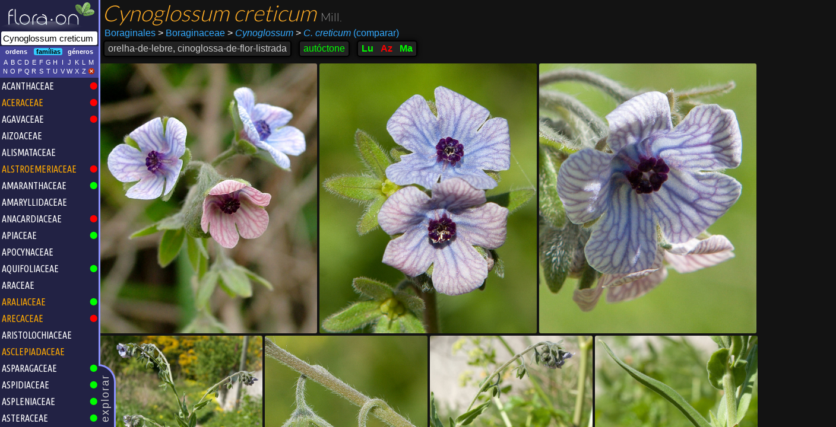

--- FILE ---
content_type: text/html
request_url: https://madeira.flora-on.pt/?q=Cynoglossum+creticum
body_size: 5499
content:
<!DOCTYPE html>
<html>
<head>
	<link rel="preload" as="font" href="fonts/lato-v17-latin-300.woff" type="font/woff2" crossorigin="anonymous">
	<link rel="stylesheet" type="text/css" href="font.css?98aq84"/>
		<link rel="stylesheet" type="text/css" href="floraon.css?98aq84"/>
		<!-- Global site tag (gtag.js) - Google Analytics -->
	<script async src="https://www.googletagmanager.com/gtag/js?id=G-C8F5N70223"></script>
	<script>
	  window.dataLayer = window.dataLayer || [];
	  function gtag(){dataLayer.push(arguments);}
	  gtag('js', new Date());

	  gtag('config', 'G-C8F5N70223');
	</script>
	<meta name="viewport" content="user-scalable=no, width=device-width, initial-scale=1, maximum-scale=1">
	<link rel="apple-touch-icon" sizes="180x180" href="/apple-touch-icon.png">
	<link rel="icon" type="image/png" sizes="32x32" href="/favicon-32x32.png">
	<link rel="icon" type="image/png" sizes="16x16" href="/favicon-16x16.png">
	<link rel="manifest" href="/site.webmanifest">
	<link rel="mask-icon" href="/safari-pinned-tab.svg" color="#5bbad5">
	<meta http-equiv="Content-Type" content="text/html; charset=utf-8"/>
	<meta name="msapplication-TileColor" content="#da532c">
	<meta name="theme-color" content="#ffffff">

	<style type="text/css">
	#info-mapa {flex-basis:450px;}	</style>
		<link rel="stylesheet" type="text/css" href="colorful-layout.css?98aq84"/>
	<style type="text/css">
	#pesquisa-wrap {
		background:transparent url(images/ma/Madeira-Ponta-de-Sao-Lourenco.jpg);
		background-size:cover;
		background-attachment: fixed;
		background-position: center center;
	/*		transition: background 0.3s linear;*/
		/* was 166px instead of center */
	}
	</style>
			<link rel="stylesheet" type="text/css" href="theme-default.css?98aq84"/>
	
	<link rel="canonical" href="https://madeira.flora-on.pt/?q=Cynoglossum+creticum" /><title>Cynoglossum Creticum | Flora-On Madeira</title><meta name="Description" content="Família Boraginaceae | Ecologia/habitat: Prados e pastagens, em terrenos cultivados, olivais e pomares de sequeiro extensivos, em sítios descampados e secos, por vezes em bermas de caminhos e locais ruderalizados. | Distribuição em Portugal: 361 ocorrências registadas"/>	<script>
	var pageTitle = "Flora-On Madeira";
	</script>

		<meta property="og:image" content="https://flora-on.pt/images/banner.jpg" />
	<meta property="og:image:width" content="1200" />
	<meta property="og:image:height" content="630" />
	<meta property="og:type" content="website" />
	<meta property="og:url" content="https://madeira.flora-on.pt/?q=Cynoglossum+creticum" />
	<meta property="og:title" content="Flora-On | Flora de Portugal" />
	<meta property="og:description" content="Pesquisa e identificação da flora silvestre da Madeira. Fotografias, mapas de distribuição e informação sobre todas as espécies de plantas que ocorrem no arquipélago da Madeira." />
		<script type="text/javascript" src="js/jquery-1.6.3.min.js"></script>
	<script type="text/javascript" src="js/jquery-ui-1.8.16.custom.min.js"></script>
	<script type="text/javascript" src="js/jquery.address-1.4.min.js"></script>
	<script type="text/javascript" src="js/jquery.tooltip.min.js"></script>
	<script type="text/javascript" src="js/jquery.mousewheel.min.js"></script>
	<script type="text/javascript" src="https://www.gstatic.com/charts/loader.js"></script>
	<script type="text/javascript" src="js/sortable.js"></script>
	<script type="text/javascript" src="js/fotosdia.js"></script>
	<script type="text/javascript" src="js/raphael.js"></script>
	<script type="text/javascript" src="js/hammer.min.js"></script>
	<script type="text/javascript" src="js/basefunctions.js"></script>
<!--	<script type="text/javascript" src="js/classlist.js"></script>-->
	<script type="text/javascript" src="js/bioclim.js"></script>
	<script type="text/javascript" src="js/openseadragon.js"></script>
	<script type="text/javascript" src="js/d3.v7.min.js"></script>
	<link href="js/sortable-base.min.css" rel="stylesheet" />
	
	<link rel="stylesheet" href="js/L194/leaflet.css?98aq84" />
	<link rel="stylesheet" href="js/L194/leaflet.draw.css" />
<!--	<link href='https://fonts.googleapis.com/css?family=Lato:300' rel='stylesheet' type='text/css'>-->
	<link href='https://fonts.googleapis.com/css?family=Ubuntu+Condensed' rel='stylesheet' type='text/css'>
	<script src="js/L194/leaflet.js?98aq84"></script>
	<script src="js/L194/leaflet.draw.js"></script>
	
	<!--<script type="text/javascript" src="js/imgexplorer-3.js?98aq84"></script>-->
	<script type="text/javascript" src="js/identif.js?98aq84"></script>
	<script type="text/javascript" src="js/websig.js?98aq84"></script>
	<script type="text/javascript" src="sugestoes.js?98aq84"></script>
	<script type="text/javascript" src="js/latlngutm.js"></script>
		<script id="floraon-script" type="text/javascript" src="js/floraon.js?t=ma&amp;b1=32.360000&amp;b2=-17.280000&amp;b3=33.140000&amp;b4=-16.200000&amp;lq=1000&amp;zone=28&amp;minx=280000&amp;maxy=3670000&amp;maxx=383000&amp;miny=3580000&amp;nc=98aq84&amp;sd=madeira"></script>
		
	<script>
	  (function(i,s,o,g,r,a,m){i['GoogleAnalyticsObject']=r;i[r]=i[r]||function(){
	  (i[r].q=i[r].q||[]).push(arguments)},i[r].l=1*new Date();a=s.createElement(o),
	  m=s.getElementsByTagName(o)[0];a.async=1;a.src=g;m.parentNode.insertBefore(a,m)
	  })(window,document,'script','//www.google-analytics.com/analytics.js','ga');

	  ga('create', 'UA-31081223-1', 'auto');
	  ga('send', 'pageview');
	</script>	
</head>
<body class="floraon">
<div id="mainflex">
<div id="leftc-1">
	<div class="puxador">explorar</div>
	<div id="containerleft">
		<div class="logo">
		<img src="images/FloraOn_white2_540.png"/>		</div>
		<div id="pesquisa-outer"><form onsubmit="return(false);"><input type="text" autocomplete="off" maxlength="400" name="q" id="q1" placeholder="pesquisar..." title="Pesquisa Flora-On" value="Cynoglossum creticum"/></form></div>
		<div id="bt-explorar">
			<div id="filtro-holder">
				<div id="filtrotaxon" class="filtro"><span class="selectable" name="1">ordens</span><span class="selectable selected" name="2">famílias</span><span class="selectable" name="3">géneros</span><p style="clear:both;"/></div>
				<div id="teclado" class="filtro">
					<span class="selectable letra">A</span><span class="selectable letra">B</span><span class="selectable letra">C</span><span class='selectable letra'>D</span><span class='selectable letra'>E</span><span class='selectable letra'>F</span><span class='selectable letra'>G</span><span class='selectable letra'>H</span><span class='selectable letra'>I</span><span class='selectable letra'>J</span><span class='selectable letra'>K</span><span class='selectable letra'>L</span><span class='selectable letra'>M</span><span class='selectable letra'>N</span><span class='selectable letra'>O</span><span class='selectable letra'>P</span><span class='selectable letra'>Q</span><span class='selectable letra'>R</span><span class='selectable letra'>S</span><span class='selectable letra'>T</span><span class='selectable letra'>U</span><span class='selectable letra'>V</span><span class='selectable letra'>W</span><span class='selectable letra'>X</span><span class='selectable letra'>Z</span><span class="selectable letra"><img src="images/no.png" style="width:12px;"/></span><p style="clear:both;"/>
				</div>
			</div>
			<div id="taxtree-holder"><div id="taxtree"><ul class="nivel2"></ul></div><!--<div class="scrollbar"><div class="cursor"></div></div>--><p style="clear:both"/></div>
		</div>
	</div>
</div>
<div id="rightc">
	<div id="separadores">
		<div id="se-pesquisar" class="separador selected">
				<div id="pesquisa-content" class="fichaespecie"><input type="hidden" name="identagrup" value="617"/><input type="hidden" name="ident" value="617"/><input type="hidden" name="nomesp" value="Cynoglossum creticum"/><input type="hidden" name="id" value="GFoG"/><div id="ficha-header" class="ficha-seccao ">
			<div id="ficha-nomesp">
		<!--<div class="share-button"><div class="fb-share-button" data-href="https://madeira.flora-on.pt/?q=Cynoglossum+creticum" data-layout="button" data-size="small"><a target="_blank" href="https://www.facebook.com/sharer/sharer.php?u=https%3A%2F%2Fmadeira.flora-on.pt%2F%3Fq%3DCynoglossum%2Bcreticum&amp;src=sdkpreparse" class="fb-xfbml-parse-ignore">Partilhar</a></div></div>-->
		<span class="especie">Cynoglossum creticum </span>
				<span class="autor"> Mill.</span>
									</div>
	<div id="ficha-highertax">
		<a class="link showtooltip" href="#8Boraginales" title="Explorar todas as famílias da ordem <b>Boraginales</b>">Boraginales</a>
		<a class="link showtooltip" href="#1Boraginaceae" title="Explorar todos os géneros da família <b>Boraginaceae</b>"><span class="greaterthan">&gt;</span> Boraginaceae</a>
		<a class="link showtooltip" href="#1Cynoglossum" title="Ver todas as espécies do género <b>Cynoglossum</b>"><span class="greaterthan">&gt;</span> <i>Cynoglossum</i></a>
		<span class="comparar link showtooltip small" onclick="addFichaSpToQuadro();" title="Adicionar esta espécie ao quadro comparativo"><span class="greaterthan">&gt;</span> <i>C. creticum</i> (comparar)</span>	</div>
	<div id="ficha-luazma">
		<div class="header-block" id="ficha-nomecomum" title="nome(s) comum(ns)"><span class="content">orelha-de-lebre, cinoglossa-de-flor-listrada</span></div><div class="header-block estatutoendem showtooltip small NATIVE" title="Planta que ocorre naturalmente neste território">autóctone</div><div class="header-block no-padding"><div class="item estatutoendem showtooltip small territ NATIVE" title="<h2>Autóctone de Portugal Continental</h2>Planta que ocorre naturalmente em Portugal Continental"><a class="unstyled" href="https://flora-on.pt?q=Cynoglossum+creticum">Lu</a></div><div class="item estatutoendem showtooltip small territ EXOTIC" title="<h2>Exótica do arquipélago dos Açores</h2>Planta que é introduzida pelo homem no arquipélago dos Açores, tendo-se assilvestrado ou sendo cultivada"><a class="unstyled" href="https://acores.flora-on.pt?q=Cynoglossum+creticum">Az</a></div><div class="item estatutoendem showtooltip small territ NATIVE" title="<h2>Autóctone do arquipélago da Madeira</h2>Planta que ocorre naturalmente no arquipélago da Madeira"><a class="unstyled" href="https://madeira.flora-on.pt?q=Cynoglossum+creticum">Ma</a></div></div>	</div>
</div>
<div id="fotochooser"><div about="Cynoglossum-creticum_ori_GFoG.jpg" class="thumbnail"><input type="hidden" name="crop" value=",,480,"/><input type="hidden" name="comm" value=""/><input type="hidden" name="guid" value="GFoG"/><input type="hidden" name="wid" value="480"/><input type="hidden" name="hei" value="640"/><input type="hidden" name="nome" value="<i>Cynoglossum creticum</i>"/><input type="hidden" name="aut" value="Cristina Estima Ramalho"/><img style="width:393px;height:524px;" class="image" alt="Cynoglossum creticum - Flor (close-up) | Cristina Estima Ramalho; CC BY-NC 4.0" src="Cynoglossum-creticum_ori_GFoG.jpg" onclick="clickHighresFichaSp(this, false);"/><a style="display:none" rel="license" href="http://creativecommons.org/licenses/by-nc/4.0/">CC BY-NC 4.0</a></div><div about="Cynoglossum-creticum_ori_uVYy.jpg" class="thumbnail"><input type="hidden" name="crop" value=",,480,"/><input type="hidden" name="comm" value=""/><input type="hidden" name="guid" value="GFoG"/><input type="hidden" name="wid" value="480"/><input type="hidden" name="hei" value="640"/><input type="hidden" name="nome" value="<i>Cynoglossum creticum</i>"/><input type="hidden" name="aut" value="Miguel Porto"/><img style="width:393px;height:524px;" class="image" alt="Cynoglossum creticum - Flor (close-up) | Miguel Porto; CC BY-NC 4.0" src="Cynoglossum-creticum_ori_uVYy.jpg" onclick="clickHighresFichaSp(this, false);"/><a style="display:none" rel="license" href="http://creativecommons.org/licenses/by-nc/4.0/">CC BY-NC 4.0</a></div><div about="Cynoglossum-creticum_ori_0JH3.jpg" class="thumbnail"><input type="hidden" name="crop" value=",,480,"/><input type="hidden" name="comm" value=""/><input type="hidden" name="guid" value="GFoG"/><input type="hidden" name="wid" value="480"/><input type="hidden" name="hei" value="640"/><input type="hidden" name="nome" value="<i>Cynoglossum creticum</i>"/><input type="hidden" name="aut" value="Miguel Porto"/><img style="width:393px;height:524px;" class="image" alt="Cynoglossum creticum - Flor (close-up) | Miguel Porto; CC BY-NC 4.0" src="Cynoglossum-creticum_ori_0JH3.jpg" onclick="clickHighresFichaSp(this, false);"/><a style="display:none" rel="license" href="http://creativecommons.org/licenses/by-nc/4.0/">CC BY-NC 4.0</a></div><div about="Cynoglossum-creticum_ori_-5Q_.jpg" class="thumbnail"><input type="hidden" name="crop" value=",,2451,"/><input type="hidden" name="comm" value=""/><input type="hidden" name="guid" value="GFoG"/><input type="hidden" name="wid" value="2451"/><input type="hidden" name="hei" value="3268"/><input type="hidden" name="nome" value="<i>Cynoglossum creticum</i>"/><input type="hidden" name="aut" value="Miguel Porto"/><img style="width:393px;height:524px;" class="image" alt="Cynoglossum creticum - Hábito | Miguel Porto; CC BY-NC 4.0" src="Cynoglossum-creticum_ori_-5Q_.jpg" onclick="clickHighresFichaSp(this, false);"/><a style="display:none" rel="license" href="http://creativecommons.org/licenses/by-nc/4.0/">CC BY-NC 4.0</a></div><div about="Cynoglossum-creticum_ori_-srM.jpg" class="thumbnail"><input type="hidden" name="crop" value=",,480,"/><input type="hidden" name="comm" value=""/><input type="hidden" name="guid" value="GFoG"/><input type="hidden" name="wid" value="480"/><input type="hidden" name="hei" value="640"/><input type="hidden" name="nome" value="<i>Cynoglossum creticum</i>"/><input type="hidden" name="aut" value="Miguel Porto"/><img style="width:393px;height:524px;" class="image" alt="Cynoglossum creticum - Fruto | Miguel Porto; CC BY-NC 4.0" src="Cynoglossum-creticum_ori_-srM.jpg" onclick="clickHighresFichaSp(this, false);"/><a style="display:none" rel="license" href="http://creativecommons.org/licenses/by-nc/4.0/">CC BY-NC 4.0</a></div><div about="Cynoglossum-creticum_ori_J20m.jpg" class="thumbnail"><input type="hidden" name="crop" value=",,480,"/><input type="hidden" name="comm" value=""/><input type="hidden" name="guid" value="GFoG"/><input type="hidden" name="wid" value="480"/><input type="hidden" name="hei" value="640"/><input type="hidden" name="nome" value="<i>Cynoglossum creticum</i>"/><input type="hidden" name="aut" value="Miguel Porto"/><img style="width:393px;height:524px;" class="image" alt="Cynoglossum creticum - Flor (geral) | Miguel Porto; CC BY-NC 4.0" src="Cynoglossum-creticum_ori_J20m.jpg" onclick="clickHighresFichaSp(this, false);"/><a style="display:none" rel="license" href="http://creativecommons.org/licenses/by-nc/4.0/">CC BY-NC 4.0</a></div><div about="Cynoglossum-creticum_ori_1JvF.jpg" class="thumbnail"><input type="hidden" name="crop" value=",,480,"/><input type="hidden" name="comm" value=""/><input type="hidden" name="guid" value="GFoG"/><input type="hidden" name="wid" value="480"/><input type="hidden" name="hei" value="640"/><input type="hidden" name="nome" value="<i>Cynoglossum creticum</i>"/><input type="hidden" name="aut" value="Miguel Porto"/><img style="width:393px;height:524px;" class="image" alt="Cynoglossum creticum - Folha | Miguel Porto; CC BY-NC 4.0" src="Cynoglossum-creticum_ori_1JvF.jpg" onclick="clickHighresFichaSp(this, false);"/><a style="display:none" rel="license" href="http://creativecommons.org/licenses/by-nc/4.0/">CC BY-NC 4.0</a></div><div about="Cynoglossum-creticum_ori_2-CI.jpg" class="thumbnail"><input type="hidden" name="crop" value=",,1722,"/><input type="hidden" name="comm" value=""/><input type="hidden" name="guid" value="GFoG"/><input type="hidden" name="wid" value="1722"/><input type="hidden" name="hei" value="2296"/><input type="hidden" name="nome" value="<i>Cynoglossum creticum</i>"/><input type="hidden" name="aut" value="Miguel Porto"/><img style="width:393px;height:524px;" class="image" alt="Cynoglossum creticum - Flor (geral) | Miguel Porto; CC BY-NC 4.0" src="Cynoglossum-creticum_ori_2-CI.jpg" onclick="clickHighresFichaSp(this, false);"/><a style="display:none" rel="license" href="http://creativecommons.org/licenses/by-nc/4.0/">CC BY-NC 4.0</a></div><div about="Cynoglossum-creticum_ori_5Kzv.jpg" class="thumbnail"><input type="hidden" name="crop" value=",,1944,"/><input type="hidden" name="comm" value=""/><input type="hidden" name="guid" value="GFoG"/><input type="hidden" name="wid" value="1944"/><input type="hidden" name="hei" value="2592"/><input type="hidden" name="nome" value="<i>Cynoglossum creticum</i>"/><input type="hidden" name="aut" value="Miguel Porto"/><img style="width:393px;height:524px;" class="image" alt="Cynoglossum creticum - Flor (geral) | Miguel Porto; CC BY-NC 4.0" src="Cynoglossum-creticum_ori_5Kzv.jpg" onclick="clickHighresFichaSp(this, false);"/><a style="display:none" rel="license" href="http://creativecommons.org/licenses/by-nc/4.0/">CC BY-NC 4.0</a></div><div about="Cynoglossum-creticum_ori_2bXv.jpg" class="thumbnail"><input type="hidden" name="crop" value=",,480,"/><input type="hidden" name="comm" value=""/><input type="hidden" name="guid" value="GFoG"/><input type="hidden" name="wid" value="480"/><input type="hidden" name="hei" value="640"/><input type="hidden" name="nome" value="<i>Cynoglossum creticum</i>"/><input type="hidden" name="aut" value="Cristina Estima Ramalho"/><img style="width:393px;height:524px;" class="image" alt="Cynoglossum creticum - Flor (geral) | Cristina Estima Ramalho; CC BY-NC 4.0" src="Cynoglossum-creticum_ori_2bXv.jpg" onclick="clickHighresFichaSp(this, false);"/><a style="display:none" rel="license" href="http://creativecommons.org/licenses/by-nc/4.0/">CC BY-NC 4.0</a></div><div about="Cynoglossum-creticum_ori_om3R.jpg" class="thumbnail"><input type="hidden" name="crop" value=",,2592,"/><input type="hidden" name="comm" value=""/><input type="hidden" name="guid" value="GFoG"/><input type="hidden" name="wid" value="2592"/><input type="hidden" name="hei" value="3456"/><input type="hidden" name="nome" value="<i>Cynoglossum creticum</i>"/><input type="hidden" name="aut" value="Miguel Porto"/><img style="width:450px;height:600px;" class="image" alt="Cynoglossum creticum - Folha | Miguel Porto; CC BY-NC 4.0" src="Cynoglossum-creticum_ori_om3R.jpg" onclick="clickHighresFichaSp(this, false);"/><a style="display:none" rel="license" href="http://creativecommons.org/licenses/by-nc/4.0/">CC BY-NC 4.0</a></div><p style="clear:both"/></div><script type="application/ld+json">[{"@context":"https:\/\/schema.org\/","@type":"ImageObject","contentUrl":"https:\/\/flora-on.pt\/Cynoglossum-creticum_ori_GFoG.jpg","license":"https:\/\/creativecommons.org\/licenses\/by-nc\/4.0\/","acquireLicensePage":"https:\/\/madeira.flora-on.pt\/?q=Cynoglossum+creticum","creator":{"@type":"Person","name":"Cristina Estima Ramalho"},"creditText":"Cristina Estima Ramalho (Flora-On)"},{"@context":"https:\/\/schema.org\/","@type":"ImageObject","contentUrl":"https:\/\/flora-on.pt\/Cynoglossum-creticum_ori_uVYy.jpg","license":"https:\/\/creativecommons.org\/licenses\/by-nc\/4.0\/","acquireLicensePage":"https:\/\/madeira.flora-on.pt\/?q=Cynoglossum+creticum","creator":{"@type":"Person","name":"Miguel Porto"},"creditText":"Miguel Porto (Flora-On)"},{"@context":"https:\/\/schema.org\/","@type":"ImageObject","contentUrl":"https:\/\/flora-on.pt\/Cynoglossum-creticum_ori_0JH3.jpg","license":"https:\/\/creativecommons.org\/licenses\/by-nc\/4.0\/","acquireLicensePage":"https:\/\/madeira.flora-on.pt\/?q=Cynoglossum+creticum","creator":{"@type":"Person","name":"Miguel Porto"},"creditText":"Miguel Porto (Flora-On)"},{"@context":"https:\/\/schema.org\/","@type":"ImageObject","contentUrl":"https:\/\/flora-on.pt\/Cynoglossum-creticum_ori_-5Q_.jpg","license":"https:\/\/creativecommons.org\/licenses\/by-nc\/4.0\/","acquireLicensePage":"https:\/\/madeira.flora-on.pt\/?q=Cynoglossum+creticum","creator":{"@type":"Person","name":"Miguel Porto"},"creditText":"Miguel Porto (Flora-On)"},{"@context":"https:\/\/schema.org\/","@type":"ImageObject","contentUrl":"https:\/\/flora-on.pt\/Cynoglossum-creticum_ori_-srM.jpg","license":"https:\/\/creativecommons.org\/licenses\/by-nc\/4.0\/","acquireLicensePage":"https:\/\/madeira.flora-on.pt\/?q=Cynoglossum+creticum","creator":{"@type":"Person","name":"Miguel Porto"},"creditText":"Miguel Porto (Flora-On)"},{"@context":"https:\/\/schema.org\/","@type":"ImageObject","contentUrl":"https:\/\/flora-on.pt\/Cynoglossum-creticum_ori_J20m.jpg","license":"https:\/\/creativecommons.org\/licenses\/by-nc\/4.0\/","acquireLicensePage":"https:\/\/madeira.flora-on.pt\/?q=Cynoglossum+creticum","creator":{"@type":"Person","name":"Miguel Porto"},"creditText":"Miguel Porto (Flora-On)"},{"@context":"https:\/\/schema.org\/","@type":"ImageObject","contentUrl":"https:\/\/flora-on.pt\/Cynoglossum-creticum_ori_1JvF.jpg","license":"https:\/\/creativecommons.org\/licenses\/by-nc\/4.0\/","acquireLicensePage":"https:\/\/madeira.flora-on.pt\/?q=Cynoglossum+creticum","creator":{"@type":"Person","name":"Miguel Porto"},"creditText":"Miguel Porto (Flora-On)"},{"@context":"https:\/\/schema.org\/","@type":"ImageObject","contentUrl":"https:\/\/flora-on.pt\/Cynoglossum-creticum_ori_2-CI.jpg","license":"https:\/\/creativecommons.org\/licenses\/by-nc\/4.0\/","acquireLicensePage":"https:\/\/madeira.flora-on.pt\/?q=Cynoglossum+creticum","creator":{"@type":"Person","name":"Miguel Porto"},"creditText":"Miguel Porto (Flora-On)"},{"@context":"https:\/\/schema.org\/","@type":"ImageObject","contentUrl":"https:\/\/flora-on.pt\/Cynoglossum-creticum_ori_5Kzv.jpg","license":"https:\/\/creativecommons.org\/licenses\/by-nc\/4.0\/","acquireLicensePage":"https:\/\/madeira.flora-on.pt\/?q=Cynoglossum+creticum","creator":{"@type":"Person","name":"Miguel Porto"},"creditText":"Miguel Porto (Flora-On)"},{"@context":"https:\/\/schema.org\/","@type":"ImageObject","contentUrl":"https:\/\/flora-on.pt\/Cynoglossum-creticum_ori_2bXv.jpg","license":"https:\/\/creativecommons.org\/licenses\/by-nc\/4.0\/","acquireLicensePage":"https:\/\/madeira.flora-on.pt\/?q=Cynoglossum+creticum","creator":{"@type":"Person","name":"Cristina Estima Ramalho"},"creditText":"Cristina Estima Ramalho (Flora-On)"},{"@context":"https:\/\/schema.org\/","@type":"ImageObject","contentUrl":"https:\/\/flora-on.pt\/Cynoglossum-creticum_ori_om3R.jpg","license":"https:\/\/creativecommons.org\/licenses\/by-nc\/4.0\/","acquireLicensePage":"https:\/\/madeira.flora-on.pt\/?q=Cynoglossum+creticum","creator":{"@type":"Person","name":"Miguel Porto"},"creditText":"Miguel Porto (Flora-On)"}]</script>
<div id="ficha-details" class="">
	<div id="mapa-holder" class="floatingbox">
		<div class="ficha-seccao">
			<h1>Distribuição <span class="noimp">mapa em constante actualização</span></h1>
				<p id="infodistr"><input type="hidden" name="linkwebgis" value="0617"/>sem registos</p>
			</div>
		<div id="info-mapa"><div id="distribuicao"></div></div>
	</div>	<!-- mapa-holder	-->

	<div id="fic-ecologia" class="floatingbox">
		<div class="ficha-seccao"><h1>Detalhes</h1></div>
		<div>
		<div class="fic-detalhe"><div class="head">Ecologia</div><div class="content">Prados e pastagens, em terrenos cultivados, olivais e pomares de sequeiro extensivos, em sítios descampados e secos, por vezes em bermas de caminhos e locais ruderalizados.</div></div><div class="fic-detalhe"><div class="head">Tipo biológico</div><div class="content"><span class="showtooltip big" title="Plantas perenes, maioritariamente herbáceas, com as gemas de renovo ao nível do solo.">Hemicriptófito</span></div></div>		</div>
	</div>	<!-- detalhes-especie -->

<!--	
	<div class="floatingbox">
		<div class="ficha-seccao"><h1>Registos de ocorrência</h1></div>
		<div>
		<!DOCTYPE HTML PUBLIC "-//IETF//DTD HTML 2.0//EN">
<html><head>
<title>302 Found</title>
</head><body>
<h1>Found</h1>
<p>The document has moved <a href="https://localhost/floraon/mapas.php?what=loadregsquad&amp;ident=617&amp;fmt=html">here</a>.</p>
<hr>
<address>Apache/2.4.7 (Ubuntu) Server at localhost Port 80</address>
</body></html>
		</div>
	</div>	-->
	
</div>
<div style="margin-top:100px">&nbsp;</div>	

			
			</div>
		</div> <!-- se-pesquisar -->
		
						<div id="se-loader" class="separador"><p><img src='./images/floraon-folha.png'/><br/>a carregar...</p></div>
		<!--<div id="warnmsg">para melhor visualização carregue em <b>F11</b> para usar ecran inteiro</div>-->
	</div>	<!--	separadores	-->
</div> <!-- rightc -->
</div>
	<div id="veu"></div>
	<div id="warning"></div>
	
<!--	<div id="descarregarmapa" class="nodisp floating">
		<img class="closewindow" src="./images/no.png"/>
		<div></div>
		<div class="map-holder"></div>
	</div>
	<div id="distribuicao" class="nodisp"></div>-->
<!--<script id="floraon-script" type="text/javascript" src="js/floraon.js?t=ma&amp;b1=32.360000&amp;b2=-17.280000&amp;b3=33.140000&amp;b4=-16.200000&amp;lq=1000&amp;zone=28&amp;minx=280000&amp;maxy=3670000&amp;maxx=383000&amp;miny=3580000&amp;nc=98aq84"></script>-->

		<script type="text/javascript">
		$(document).ready(function() {
			hideLeftIfSmall();
			inicia();onDisplaySpLoad();adjustFichaSpLayout(true);
			setTimeout(function() { $('#q').focus() }, 400);
		});
		
		</script>
	
<div id="osdviewer-wrap"><div id="osdviewer"></div><div id="osdlegend" class="overlay"><h1></h1><p class="author"></p><hr/><p class="comment"></p></div>
<div id="osdlicense" class="overlay"><a rel="license" href="https://creativecommons.org/licenses/by-nc/4.0/" target="_blank"><img src="images/by-nc.png" style="width:91px;height:32px;margin:2px 2px 0 0"></a></div>
<!--<div id="osdlogo" class="overlay"><img src="images/logo_242.png"/></div>-->
<div id="osdtoolbar" class="overlay"><div class="button" data-action="close"><img src="images/close2.png"></div>
<div class="button" data-action="download"><img src="images/download.png"></div>
<div class="button" data-action="zoomless"><img src="images/zoom-minus.png"></div>
<div class="button" data-action="zoommore"><img src="images/zoom-plus.png"></div>
<div class="button" data-action="fullscreen"><img src="images/fullscreen2.png"></div>
<div class="button" data-action="previous"><img src="images/arrow_esq.png"></div>
<div class="button" data-action="next"><img src="images/arrow_dir.png"></div></div>
<input type="hidden" name="src" value=""/>
</div>

<div class="mosaico hidden" id="mosaico-rnap">
<img onclick="hideAreasProtegidas()" src="images/close2.png" style="float:left;" class="button"/>
<h1>Explore as plantas já observadas dentro da Rede Nacional de Áreas Protegidas, começando logo pelas mais emblemáticas de cada área</h1><div class="content">
</div></div>

<iframe style="display:none" name="frameupload" id="frameupload"></iframe>
</body>
</html>



--- FILE ---
content_type: text/html
request_url: https://madeira.flora-on.pt/tax.php?id=0&ty=2
body_size: 1636
content:
[{"id":["1"],"t":"Acanthaceae","a":[1],"sf":0,"o":1,"e":-1},{"id":["186"],"t":"Aceraceae","a":[6],"sf":1,"o":1,"e":-1},{"id":["193"],"t":"Agavaceae","a":[5],"sf":0,"o":1,"e":-1},{"id":["3"],"t":"Aizoaceae","a":[3],"sf":0,"o":1},{"id":["4"],"t":"Alismataceae","a":[4],"sf":0,"o":1},{"id":["208"],"t":"Alstroemeriaceae","a":[26],"sf":1,"o":1,"e":-1},{"id":["5"],"t":"Amaranthaceae","a":[3],"sf":0,"o":1,"e":1},{"id":["6"],"t":"Amaryllidaceae","a":[5],"sf":0,"o":1},{"id":["7"],"t":"Anacardiaceae","a":[6],"sf":0,"o":1,"e":-1},{"id":["8"],"t":"Apiaceae","a":[7],"sf":0,"o":1,"e":8},{"id":["9"],"t":"Apocynaceae","a":[8],"sf":0,"o":1},{"id":["10"],"t":"Aquifoliaceae","a":[61],"sf":0,"o":1,"e":1},{"id":["11"],"t":"Araceae","a":[4],"sf":0,"o":1},{"id":["12"],"t":"Araliaceae","a":[7],"sf":1,"o":1,"e":1},{"id":["13"],"t":"Arecaceae","a":[10],"sf":1,"o":1,"e":-1},{"id":["14"],"t":"Aristolochiaceae","a":[11],"sf":0,"o":1},{"id":["165"],"t":"Asclepiadaceae","a":[8],"sf":1,"o":1},{"id":["15"],"t":"Asparagaceae","a":[5],"sf":0,"o":1,"e":3},{"id":["169"],"t":"Aspidiaceae","a":[12],"sf":0,"o":1,"e":1},{"id":["16"],"t":"Aspleniaceae","a":[12],"sf":0,"o":1,"e":2},{"id":["17"],"t":"Asteraceae","a":[13],"sf":0,"o":1,"e":35},{"id":["190"],"t":"Athyriaceae","a":[12],"sf":0,"o":1},{"id":["18"],"t":"Balsaminaceae","a":[14],"sf":1,"o":1,"e":-1},{"id":["19"],"t":"Basellaceae","a":[3],"sf":0,"o":1},{"id":["21"],"t":"Berberidaceae","a":[16],"sf":0,"o":1,"e":1},{"id":["197"],"t":"Bignoniaceae","a":[1],"sf":1,"o":1,"e":-1},{"id":["23"],"t":"Blechnaceae","a":[12],"sf":0,"o":1},{"id":["24"],"t":"Boraginaceae","a":[18],"sf":0,"o":1,"e":3},{"id":["198"],"t":"Botrychiaceae","a":[49],"sf":0,"o":1},{"id":["25"],"t":"Brassicaceae","a":[19],"sf":0,"o":1,"e":13},{"id":["28"],"t":"Cactaceae","a":[3],"sf":0,"o":1,"e":-1},{"id":["175"],"t":"Callitrichaceae","a":[1],"sf":1,"o":1},{"id":["29"],"t":"Campanulaceae","a":[13],"sf":0,"o":1,"e":3},{"id":["31"],"t":"Cannaceae","a":[22],"sf":1,"o":1,"e":-1},{"id":["33"],"t":"Caprifoliaceae","a":[2],"sf":0,"o":1,"e":1},{"id":["34"],"t":"Caryophyllaceae","a":[3],"sf":0,"o":1},{"id":["36"],"t":"Celastraceae","a":[9],"sf":0,"o":1,"e":1},{"id":["163"],"t":"Chenopodiaceae","a":[3],"sf":0,"o":1,"e":1},{"id":["38"],"t":"Cistaceae","a":[24],"sf":0,"o":1},{"id":["39"],"t":"Clethraceae","a":[14],"sf":0,"o":1,"e":1},{"id":["42"],"t":"Commelinaceae","a":[27],"sf":0,"o":1,"e":-1},{"id":["43"],"t":"Convolvulaceae","a":[28],"sf":0,"o":1,"e":1},{"id":["45"],"t":"Crassulaceae","a":[30],"sf":0,"o":1,"e":10},{"id":["46"],"t":"Cucurbitaceae","a":[15],"sf":1,"o":1,"e":-1},{"id":["47"],"t":"Culcitaceae","a":[31],"sf":0,"o":1},{"id":["48"],"t":"Cupressaceae","a":[32],"sf":0,"o":1,"e":1},{"id":["199"],"t":"Cyatheaceae","a":[31],"sf":0,"o":1,"e":-1},{"id":["50"],"t":"Cyperaceae","a":[33],"sf":0,"o":1,"e":3},{"id":["51"],"t":"Davalliaceae","a":[12],"sf":0,"o":1},{"id":["52"],"t":"Dennstaedtiaceae","a":[12],"sf":0,"o":1},{"id":["200"],"t":"Dicksoniaceae","a":[31],"sf":1,"o":1,"e":-1},{"id":["53"],"t":"Dioscoreaceae","a":[34],"sf":0,"o":1},{"id":["54"],"t":"Dipsacaceae","a":[2],"sf":0,"o":1},{"id":["57"],"t":"Dryopteridaceae","a":[12],"sf":0,"o":1,"e":5},{"id":["59"],"t":"Elaeagnaceae","a":[21],"sf":1,"o":1,"e":-1},{"id":["201"],"t":"Elaphoglossaceae","a":[59],"sf":0,"o":1},{"id":["61"],"t":"Ephedraceae","a":[36],"sf":0,"o":1},{"id":["62"],"t":"Equisetaceae","a":[37],"sf":0,"o":1},{"id":["63"],"t":"Ericaceae","a":[14],"sf":0,"o":1,"e":3},{"id":["65"],"t":"Euphorbiaceae","a":[25],"sf":0,"o":1,"e":2},{"id":["66"],"t":"Fabaceae","a":[39],"sf":0,"o":1,"e":11},{"id":["67"],"t":"Fagaceae","a":[17],"sf":0,"o":1,"e":-1},{"id":["68"],"t":"Frankeniaceae","a":[3],"sf":0,"o":1},{"id":["69"],"t":"Gentianaceae","a":[8],"sf":0,"o":1},{"id":["70"],"t":"Geraniaceae","a":[40],"sf":0,"o":1,"e":4},{"id":["176"],"t":"Globulariaceae","a":[1],"sf":0,"o":1},{"id":["182"],"t":"Hemionitidaceae","a":[12],"sf":0,"o":1,"e":-1},{"id":["72"],"t":"Hydrangeaceae","a":[29],"sf":0,"o":1,"e":-1},{"id":["167"],"t":"Hydrophyllaceae","a":[18],"sf":1,"o":1,"e":-1},{"id":["74"],"t":"Hymenophyllaceae","a":[41],"sf":0,"o":1,"e":1},{"id":["75"],"t":"Hypericaceae","a":[25],"sf":0,"o":1},{"id":["76"],"t":"Iridaceae","a":[5],"sf":0,"o":1},{"id":["78"],"t":"Juncaceae","a":[33],"sf":0,"o":1,"e":1},{"id":["80"],"t":"Lamiaceae","a":[1],"sf":0,"o":1,"e":13},{"id":["81"],"t":"Lauraceae","a":[43],"sf":0,"o":1},{"id":["166"],"t":"Lemnaceae","a":[4],"sf":0,"o":1},{"id":["83"],"t":"Liliaceae","a":[26],"sf":0,"o":1,"e":2},{"id":["84"],"t":"Linaceae","a":[25],"sf":0,"o":1},{"id":["87"],"t":"Lycopodiaceae","a":[45],"sf":0,"o":1},{"id":["88"],"t":"Lythraceae","a":[46],"sf":0,"o":1},{"id":["89"],"t":"Malvaceae","a":[24],"sf":0,"o":1},{"id":["204"],"t":"Melastomataceae","a":[46],"sf":1,"o":1,"e":-1},{"id":["95"],"t":"Moraceae","a":[21],"sf":1,"o":1,"e":-1},{"id":["96"],"t":"Myricaceae","a":[17],"sf":0,"o":1},{"id":["179"],"t":"Myrsinaceae","a":[14],"sf":1,"o":1},{"id":["97"],"t":"Myrtaceae","a":[46],"sf":0,"o":1},{"id":["99"],"t":"Nyctaginaceae","a":[3],"sf":1,"o":1,"e":-1},{"id":["101"],"t":"Oleaceae","a":[1],"sf":0,"o":1,"e":3},{"id":["205"],"t":"Oleandraceae","a":[12],"sf":1,"o":1,"e":-1},{"id":["102"],"t":"Onagraceae","a":[46],"sf":0,"o":1},{"id":["103"],"t":"Ophioglossaceae","a":[49],"sf":0,"o":1},{"id":["104"],"t":"Orchidaceae","a":[5],"sf":0,"o":1,"e":3},{"id":["105"],"t":"Orobanchaceae","a":[1],"sf":0,"o":1,"e":1},{"id":["106"],"t":"Osmundaceae","a":[50],"sf":0,"o":1},{"id":["107"],"t":"Oxalidaceae","a":[51],"sf":0,"o":1,"e":-1},{"id":["109"],"t":"Papaveraceae","a":[16],"sf":0,"o":1},{"id":["110"],"t":"Passifloraceae","a":[25],"sf":1,"o":1,"e":-1},{"id":["209"],"t":"Pentaphylacaceae","a":[14],"sf":0,"o":1},{"id":["195"],"t":"Phytolaccaceae","a":[3],"sf":0,"o":1,"e":-1},{"id":["112"],"t":"Pinaceae","a":[52],"sf":0,"o":1,"e":-1},{"id":["113"],"t":"Pittosporaceae","a":[7],"sf":0,"o":1,"e":1},{"id":["114"],"t":"Plantaginaceae","a":[1],"sf":0,"o":1,"e":5},{"id":["116"],"t":"Plumbaginaceae","a":[3],"sf":0,"o":1,"e":2},{"id":["117"],"t":"Poaceae","a":[33],"sf":0,"o":1,"e":8},{"id":["118"],"t":"Polygalaceae","a":[39],"sf":1,"o":1,"e":-1},{"id":["119"],"t":"Polygonaceae","a":[3],"sf":0,"o":1,"e":2},{"id":["120"],"t":"Polypodiaceae","a":[12],"sf":0,"o":1},{"id":["122"],"t":"Portulacaceae","a":[3],"sf":1,"o":1},{"id":["123"],"t":"Potamogetonaceae","a":[4],"sf":0,"o":1},{"id":["124"],"t":"Primulaceae","a":[14],"sf":0,"o":1},{"id":["125"],"t":"Proteaceae","a":[53],"sf":1,"o":1,"e":-1},{"id":["126"],"t":"Pteridaceae","a":[12],"sf":0,"o":1},{"id":["128"],"t":"Ranunculaceae","a":[16],"sf":0,"o":1,"e":1},{"id":["129"],"t":"Resedaceae","a":[19],"sf":0,"o":1},{"id":["130"],"t":"Rhamnaceae","a":[21],"sf":0,"o":1},{"id":["131"],"t":"Rosaceae","a":[21],"sf":0,"o":1,"e":7},{"id":["132"],"t":"Rubiaceae","a":[8],"sf":0,"o":1,"e":1},{"id":["133"],"t":"Ruppiaceae","a":[4],"sf":0,"o":1},{"id":["134"],"t":"Rutaceae","a":[6],"sf":0,"o":1},{"id":["135"],"t":"Salicaceae","a":[25],"sf":0,"o":1},{"id":["137"],"t":"Sapindaceae","a":[6],"sf":1,"o":1,"e":-1},{"id":["138"],"t":"Sapotaceae","a":[14],"sf":0,"o":1,"e":1},{"id":["139"],"t":"Saxifragaceae","a":[30],"sf":0,"o":1,"e":3},{"id":["140"],"t":"Scrophulariaceae","a":[1],"sf":0,"o":1,"e":4},{"id":["141"],"t":"Selaginellaceae","a":[54],"sf":0,"o":1},{"id":["142"],"t":"Simaroubaceae","a":[6],"sf":0,"o":1,"e":-1},{"id":["143"],"t":"Smilacaceae","a":[26],"sf":0,"o":1,"e":1},{"id":["144"],"t":"Solanaceae","a":[28],"sf":0,"o":1,"e":3},{"id":["145"],"t":"Tamaricaceae","a":[3],"sf":1,"o":1,"e":-1},{"id":["146"],"t":"Taxaceae","a":[32],"sf":0,"o":1},{"id":["148"],"t":"Thelypteridaceae","a":[12],"sf":0,"o":1},{"id":["149"],"t":"Thymelaeaceae","a":[24],"sf":1,"o":1,"e":-1},{"id":["150"],"t":"Tropaeolaceae","a":[19],"sf":0,"o":1,"e":-1},{"id":["153"],"t":"Urticaceae","a":[21],"sf":0,"o":1,"e":1},{"id":["154"],"t":"Valerianaceae","a":[2],"sf":0,"o":1},{"id":["155"],"t":"Verbenaceae","a":[1],"sf":0,"o":1},{"id":["156"],"t":"Violaceae","a":[25],"sf":0,"o":1,"e":2},{"id":["158"],"t":"Woodsiaceae","a":[12],"sf":0,"o":1},{"id":["159"],"t":"Xanthorrhoeaceae","a":[5],"sf":0,"o":1},{"id":["160"],"t":"Zingiberaceae","a":[22],"sf":0,"o":1,"e":-1},{"id":["162"],"t":"Zygophyllaceae","a":[56],"sf":0,"o":1}]

--- FILE ---
content_type: text/html
request_url: https://madeira.flora-on.pt/mapas.php
body_size: 168
content:
{"tipo":1,"nr":0,"nmax":0,"areamax":0,"ents":[{"ident":617,"guid":"GFoG","nome":"<i>Cynoglossum creticum <\/i>","nr":361,"nomeext":"<i>Cynoglossum creticum<\/i>"}],"regs":[],"html":"<span class=\"shortdesc\"><i>Cynoglossum creticum <\/i><\/span>"}

--- FILE ---
content_type: text/css
request_url: https://madeira.flora-on.pt/colorful-layout.css?98aq84
body_size: 439
content:
.contracted #pesquisa-wrap {background-position-x: left;}

/*	.mosaico .content .azulejo {
	background-color:#00000045;
	box-shadow:none;
}*/

#sidebar {
	margin-top:0;
	background-color:#131313;
	border-bottom-left-radius: 20px;
}

div.novidades-ilustradas {display:inline-block;margin:0 !important;}
div.novidades-ilustradas > div {background-color:#ffffffb5;border:1px solid transparent; backdrop-filter: blur(3px);}
@media (max-width: 740px) {
	div.novidades-ilustradas > div > .content {margin:6px 6px 16px 6px;}
}
div.novidades-ilustradas > div.destaque-unico > .content:first-child {flex: 2 1 200px;}
div.novidades-ilustradas > div.destaque-unico > .content:last-child {flex: 1 0 100px;}
#pesquisa-wrap div.novidades-ilustradas {font-size:0.8em;}
#pesquisa-wrap div.novidades-ilustradas.bigtext  {font-size:0.9em;}

#caixapesquisa div.novidades-ilustradas > div.destaque-unico:not(.one-column) > .image { flex: 1 1 20px;}


--- FILE ---
content_type: text/css
request_url: https://madeira.flora-on.pt/theme-default.css?98aq84
body_size: 593
content:
div.novidades-ilustradas {
	font-family: 'Lato';
	padding:20px;
	margin:16px auto 14px auto;
	text-align:left;
}

div.novidades-ilustradas h1, body.novidades h1 {
	font-size:2.3em;
	font-family:'Lato';
	font-weight:bold;
	margin-bottom:16px;
}

.mosaico .content .azulejo {
	flex:1 1 100px;
	margin:4px;
	border:0px solid #333;
	padding:6px 10px 10px 10px;
	text-align:left;
	line-height:1.3em;
	background-color:#171717;
	box-shadow:0 0 20px black;
	border-radius:5px;
}

.mosaico .content .azulejo h1 {
	color:#ffad26;
	font-size:17px;
	margin-bottom:6px;
	border-bottom:1px solid #bbb;
	font-weight:normal;
	padding-bottom:3px;
	text-transform:uppercase;
	font-family: 'Lato', sans-serif;
	letter-spacing:2px;
}

#caixapesquisa h1 { color:initial;}

div.novidades-ilustradas a:link,div.novidades-ilustradas a:visited,div.novidades-ilustradas a:active {font-weight:bold;color:#007fda}
div.novidades-ilustradas > div > .content ul.nobullet li {margin-bottom:6px;font-size:1.2em}

div.bgphoto-legend>div {font-family: 'Lato', sans-serif;}

#chosenatrs .logo {background:url('./images/FloraOn_white1_540.png') no-repeat;width:100%;background-size:contain;height:31px;margin:0px 3px 12px 0;cursor:pointer;}

@media (max-width: 450px) {
	div.novidades-ilustradas > div > .content ul.nobullet li {font-size:1.4em;}
}


--- FILE ---
content_type: image/svg+xml
request_url: https://madeira.flora-on.pt/getsvgpoly?width=1000
body_size: 139
content:
<svg width="1000" height="873.78640776699" version="1.1" viewBox="-10 -10 1020 893.78640776699" xmlns="http://www.w3.org/2000/svg">
</svg>


--- FILE ---
content_type: application/javascript
request_url: https://madeira.flora-on.pt/js/hammer.min.js
body_size: 6310
content:
/*! Hammer.JS - v2.0.3 - 2014-09-10
 * http://hammerjs.github.io/
 *
 * Copyright (c) 2014 Jorik Tangelder;
 * Licensed under the MIT license */


!function(a,b,c,d){"use strict";function e(a,b,c){return setTimeout(k(a,c),b)}function f(a,b,c){return Array.isArray(a)?(g(a,c[b],c),!0):!1}function g(a,b,c){var e;if(a)if(a.forEach)a.forEach(b,c);else if(a.length!==d)for(e=0;e<a.length;)b.call(c,a[e],e,a),e++;else for(e in a)a.hasOwnProperty(e)&&b.call(c,a[e],e,a)}function h(a,b,c){for(var e=Object.keys(b),f=0;f<e.length;)(!c||c&&a[e[f]]===d)&&(a[e[f]]=b[e[f]]),f++;return a}function i(a,b){return h(a,b,!0)}function j(a,b,c){var d,e=b.prototype;d=a.prototype=Object.create(e),d.constructor=a,d._super=e,c&&h(d,c)}function k(a,b){return function(){return a.apply(b,arguments)}}function l(a,b){return typeof a==ib?a.apply(b?b[0]||d:d,b):a}function m(a,b){return a===d?b:a}function n(a,b,c){g(r(b),function(b){a.addEventListener(b,c,!1)})}function o(a,b,c){g(r(b),function(b){a.removeEventListener(b,c,!1)})}function p(a,b){for(;a;){if(a==b)return!0;a=a.parentNode}return!1}function q(a,b){return a.indexOf(b)>-1}function r(a){return a.trim().split(/\s+/g)}function s(a,b,c){if(a.indexOf&&!c)return a.indexOf(b);for(var d=0;d<a.length;){if(c&&a[d][c]==b||!c&&a[d]===b)return d;d++}return-1}function t(a){return Array.prototype.slice.call(a,0)}function u(a,b,c){for(var d=[],e=[],f=0;f<a.length;){var g=b?a[f][b]:a[f];s(e,g)<0&&d.push(a[f]),e[f]=g,f++}return c&&(d=b?d.sort(function(a,c){return a[b]>c[b]}):d.sort()),d}function v(a,b){for(var c,e,f=b[0].toUpperCase()+b.slice(1),g=0;g<gb.length;){if(c=gb[g],e=c?c+f:b,e in a)return e;g++}return d}function w(){return mb++}function x(a){var b=a.ownerDocument;return b.defaultView||b.parentWindow}function y(a,b){var c=this;this.manager=a,this.callback=b,this.element=a.element,this.target=a.options.inputTarget,this.domHandler=function(b){l(a.options.enable,[a])&&c.handler(b)},this.init()}function z(a){var b,c=a.options.inputClass;return new(b=c?c:pb?N:qb?O:ob?Q:M)(a,A)}function A(a,b,c){var d=c.pointers.length,e=c.changedPointers.length,f=b&wb&&d-e===0,g=b&(yb|zb)&&d-e===0;c.isFirst=!!f,c.isFinal=!!g,f&&(a.session={}),c.eventType=b,B(a,c),a.emit("hammer.input",c),a.recognize(c),a.session.prevInput=c}function B(a,b){var c=a.session,d=b.pointers,e=d.length;c.firstInput||(c.firstInput=E(b)),e>1&&!c.firstMultiple?c.firstMultiple=E(b):1===e&&(c.firstMultiple=!1);var f=c.firstInput,g=c.firstMultiple,h=g?g.center:f.center,i=b.center=F(d);b.timeStamp=lb(),b.deltaTime=b.timeStamp-f.timeStamp,b.angle=J(h,i),b.distance=I(h,i),C(c,b),b.offsetDirection=H(b.deltaX,b.deltaY),b.scale=g?L(g.pointers,d):1,b.rotation=g?K(g.pointers,d):0,D(c,b);var j=a.element;p(b.srcEvent.target,j)&&(j=b.srcEvent.target),b.target=j}function C(a,b){var c=b.center,d=a.offsetDelta||{},e=a.prevDelta||{},f=a.prevInput||{};(b.eventType===wb||f.eventType===yb)&&(e=a.prevDelta={x:f.deltaX||0,y:f.deltaY||0},d=a.offsetDelta={x:c.x,y:c.y}),b.deltaX=e.x+(c.x-d.x),b.deltaY=e.y+(c.y-d.y)}function D(a,b){var c,e,f,g,h=a.lastInterval||b,i=b.timeStamp-h.timeStamp;if(b.eventType!=zb&&(i>vb||h.velocity===d)){var j=h.deltaX-b.deltaX,k=h.deltaY-b.deltaY,l=G(i,j,k);e=l.x,f=l.y,c=kb(l.x)>kb(l.y)?l.x:l.y,g=H(j,k),a.lastInterval=b}else c=h.velocity,e=h.velocityX,f=h.velocityY,g=h.direction;b.velocity=c,b.velocityX=e,b.velocityY=f,b.direction=g}function E(a){for(var b=[],c=0;c<a.pointers.length;)b[c]={clientX:jb(a.pointers[c].clientX),clientY:jb(a.pointers[c].clientY)},c++;return{timeStamp:lb(),pointers:b,center:F(b),deltaX:a.deltaX,deltaY:a.deltaY}}function F(a){var b=a.length;if(1===b)return{x:jb(a[0].clientX),y:jb(a[0].clientY)};for(var c=0,d=0,e=0;b>e;)c+=a[e].clientX,d+=a[e].clientY,e++;return{x:jb(c/b),y:jb(d/b)}}function G(a,b,c){return{x:b/a||0,y:c/a||0}}function H(a,b){return a===b?Ab:kb(a)>=kb(b)?a>0?Bb:Cb:b>0?Db:Eb}function I(a,b,c){c||(c=Ib);var d=b[c[0]]-a[c[0]],e=b[c[1]]-a[c[1]];return Math.sqrt(d*d+e*e)}function J(a,b,c){c||(c=Ib);var d=b[c[0]]-a[c[0]],e=b[c[1]]-a[c[1]];return 180*Math.atan2(e,d)/Math.PI}function K(a,b){return J(b[1],b[0],Jb)-J(a[1],a[0],Jb)}function L(a,b){return I(b[0],b[1],Jb)/I(a[0],a[1],Jb)}function M(){this.evEl=Lb,this.evWin=Mb,this.allow=!0,this.pressed=!1,y.apply(this,arguments)}function N(){this.evEl=Pb,this.evWin=Qb,y.apply(this,arguments),this.store=this.manager.session.pointerEvents=[]}function O(){this.evTarget=Sb,this.targetIds={},y.apply(this,arguments)}function P(a,b){var c=t(a.touches),d=this.targetIds;if(b&(wb|xb)&&1===c.length)return d[c[0].identifier]=!0,[c,c];var e,f=t(a.targetTouches),g=t(a.changedTouches),h=[];if(b===wb)for(e=0;e<f.length;)d[f[e].identifier]=!0,e++;for(e=0;e<g.length;)d[g[e].identifier]&&h.push(g[e]),b&(yb|zb)&&delete d[g[e].identifier],e++;return h.length?[u(f.concat(h),"identifier",!0),h]:void 0}function Q(){y.apply(this,arguments);var a=k(this.handler,this);this.touch=new O(this.manager,a),this.mouse=new M(this.manager,a)}function R(a,b){this.manager=a,this.set(b)}function S(a){if(q(a,Yb))return Yb;var b=q(a,Zb),c=q(a,$b);return b&&c?Zb+" "+$b:b||c?b?Zb:$b:q(a,Xb)?Xb:Wb}function T(a){this.id=w(),this.manager=null,this.options=i(a||{},this.defaults),this.options.enable=m(this.options.enable,!0),this.state=_b,this.simultaneous={},this.requireFail=[]}function U(a){return a&ec?"cancel":a&cc?"end":a&bc?"move":a&ac?"start":""}function V(a){return a==Eb?"down":a==Db?"up":a==Bb?"left":a==Cb?"right":""}function W(a,b){var c=b.manager;return c?c.get(a):a}function X(){T.apply(this,arguments)}function Y(){X.apply(this,arguments),this.pX=null,this.pY=null}function Z(){X.apply(this,arguments)}function $(){T.apply(this,arguments),this._timer=null,this._input=null}function _(){X.apply(this,arguments)}function ab(){X.apply(this,arguments)}function bb(){T.apply(this,arguments),this.pTime=!1,this.pCenter=!1,this._timer=null,this._input=null,this.count=0}function cb(a,b){return b=b||{},b.recognizers=m(b.recognizers,cb.defaults.preset),new db(a,b)}function db(a,b){b=b||{},this.options=i(b,cb.defaults),this.options.inputTarget=this.options.inputTarget||a,this.handlers={},this.session={},this.recognizers=[],this.element=a,this.input=z(this),this.touchAction=new R(this,this.options.touchAction),eb(this,!0),g(b.recognizers,function(a){var b=this.add(new a[0](a[1]));a[2]&&b.recognizeWith(a[2]),a[3]&&b.requireFailure(a[3])},this)}function eb(a,b){var c=a.element;g(a.options.cssProps,function(a,d){c.style[v(c.style,d)]=b?a:""})}function fb(a,c){var d=b.createEvent("Event");d.initEvent(a,!0,!0),d.gesture=c,c.target.dispatchEvent(d)}var gb=["","webkit","moz","MS","ms","o"],hb=b.createElement("div"),ib="function",jb=Math.round,kb=Math.abs,lb=Date.now,mb=1,nb=/mobile|tablet|ip(ad|hone|od)|android/i,ob="ontouchstart"in a,pb=v(a,"PointerEvent")!==d,qb=ob&&nb.test(navigator.userAgent),rb="touch",sb="pen",tb="mouse",ub="kinect",vb=25,wb=1,xb=2,yb=4,zb=8,Ab=1,Bb=2,Cb=4,Db=8,Eb=16,Fb=Bb|Cb,Gb=Db|Eb,Hb=Fb|Gb,Ib=["x","y"],Jb=["clientX","clientY"];y.prototype={handler:function(){},init:function(){this.evEl&&n(this.element,this.evEl,this.domHandler),this.evTarget&&n(this.target,this.evTarget,this.domHandler),this.evWin&&n(x(this.element),this.evWin,this.domHandler)},destroy:function(){this.evEl&&o(this.element,this.evEl,this.domHandler),this.evTarget&&o(this.target,this.evTarget,this.domHandler),this.evWin&&o(x(this.element),this.evWin,this.domHandler)}};var Kb={mousedown:wb,mousemove:xb,mouseup:yb},Lb="mousedown",Mb="mousemove mouseup";j(M,y,{handler:function(a){var b=Kb[a.type];b&wb&&0===a.button&&(this.pressed=!0),b&xb&&1!==a.which&&(b=yb),this.pressed&&this.allow&&(b&yb&&(this.pressed=!1),this.callback(this.manager,b,{pointers:[a],changedPointers:[a],pointerType:tb,srcEvent:a}))}});var Nb={pointerdown:wb,pointermove:xb,pointerup:yb,pointercancel:zb,pointerout:zb},Ob={2:rb,3:sb,4:tb,5:ub},Pb="pointerdown",Qb="pointermove pointerup pointercancel";a.MSPointerEvent&&(Pb="MSPointerDown",Qb="MSPointerMove MSPointerUp MSPointerCancel"),j(N,y,{handler:function(a){var b=this.store,c=!1,d=a.type.toLowerCase().replace("ms",""),e=Nb[d],f=Ob[a.pointerType]||a.pointerType,g=f==rb;e&wb&&(0===a.button||g)?b.push(a):e&(yb|zb)&&(c=!0);var h=s(b,a.pointerId,"pointerId");0>h||(b[h]=a,this.callback(this.manager,e,{pointers:b,changedPointers:[a],pointerType:f,srcEvent:a}),c&&b.splice(h,1))}});var Rb={touchstart:wb,touchmove:xb,touchend:yb,touchcancel:zb},Sb="touchstart touchmove touchend touchcancel";j(O,y,{handler:function(a){var b=Rb[a.type],c=P.call(this,a,b);c&&this.callback(this.manager,b,{pointers:c[0],changedPointers:c[1],pointerType:rb,srcEvent:a})}}),j(Q,y,{handler:function(a,b,c){var d=c.pointerType==rb,e=c.pointerType==tb;if(d)this.mouse.allow=!1;else if(e&&!this.mouse.allow)return;b&(yb|zb)&&(this.mouse.allow=!0),this.callback(a,b,c)},destroy:function(){this.touch.destroy(),this.mouse.destroy()}});var Tb=v(hb.style,"touchAction"),Ub=Tb!==d,Vb="compute",Wb="auto",Xb="manipulation",Yb="none",Zb="pan-x",$b="pan-y";R.prototype={set:function(a){a==Vb&&(a=this.compute()),Ub&&(this.manager.element.style[Tb]=a),this.actions=a.toLowerCase().trim()},update:function(){this.set(this.manager.options.touchAction)},compute:function(){var a=[];return g(this.manager.recognizers,function(b){l(b.options.enable,[b])&&(a=a.concat(b.getTouchAction()))}),S(a.join(" "))},preventDefaults:function(a){if(!Ub){var b=a.srcEvent,c=a.offsetDirection;if(this.manager.session.prevented)return void b.preventDefault();var d=this.actions,e=q(d,Yb),f=q(d,$b),g=q(d,Zb);return e||f&&c&Fb||g&&c&Gb?this.preventSrc(b):void 0}},preventSrc:function(a){this.manager.session.prevented=!0,a.preventDefault()}};var _b=1,ac=2,bc=4,cc=8,dc=cc,ec=16,fc=32;T.prototype={defaults:{},set:function(a){return h(this.options,a),this.manager&&this.manager.touchAction.update(),this},recognizeWith:function(a){if(f(a,"recognizeWith",this))return this;var b=this.simultaneous;return a=W(a,this),b[a.id]||(b[a.id]=a,a.recognizeWith(this)),this},dropRecognizeWith:function(a){return f(a,"dropRecognizeWith",this)?this:(a=W(a,this),delete this.simultaneous[a.id],this)},requireFailure:function(a){if(f(a,"requireFailure",this))return this;var b=this.requireFail;return a=W(a,this),-1===s(b,a)&&(b.push(a),a.requireFailure(this)),this},dropRequireFailure:function(a){if(f(a,"dropRequireFailure",this))return this;a=W(a,this);var b=s(this.requireFail,a);return b>-1&&this.requireFail.splice(b,1),this},hasRequireFailures:function(){return this.requireFail.length>0},canRecognizeWith:function(a){return!!this.simultaneous[a.id]},emit:function(a){function b(b){c.manager.emit(c.options.event+(b?U(d):""),a)}var c=this,d=this.state;cc>d&&b(!0),b(),d>=cc&&b(!0)},tryEmit:function(a){return this.canEmit()?this.emit(a):void(this.state=fc)},canEmit:function(){for(var a=0;a<this.requireFail.length;){if(!(this.requireFail[a].state&(fc|_b)))return!1;a++}return!0},recognize:function(a){var b=h({},a);return l(this.options.enable,[this,b])?(this.state&(dc|ec|fc)&&(this.state=_b),this.state=this.process(b),void(this.state&(ac|bc|cc|ec)&&this.tryEmit(b))):(this.reset(),void(this.state=fc))},process:function(){},getTouchAction:function(){},reset:function(){}},j(X,T,{defaults:{pointers:1},attrTest:function(a){var b=this.options.pointers;return 0===b||a.pointers.length===b},process:function(a){var b=this.state,c=a.eventType,d=b&(ac|bc),e=this.attrTest(a);return d&&(c&zb||!e)?b|ec:d||e?c&yb?b|cc:b&ac?b|bc:ac:fc}}),j(Y,X,{defaults:{event:"pan",threshold:10,pointers:1,direction:Hb},getTouchAction:function(){var a=this.options.direction,b=[];return a&Fb&&b.push($b),a&Gb&&b.push(Zb),b},directionTest:function(a){var b=this.options,c=!0,d=a.distance,e=a.direction,f=a.deltaX,g=a.deltaY;return e&b.direction||(b.direction&Fb?(e=0===f?Ab:0>f?Bb:Cb,c=f!=this.pX,d=Math.abs(a.deltaX)):(e=0===g?Ab:0>g?Db:Eb,c=g!=this.pY,d=Math.abs(a.deltaY))),a.direction=e,c&&d>b.threshold&&e&b.direction},attrTest:function(a){return X.prototype.attrTest.call(this,a)&&(this.state&ac||!(this.state&ac)&&this.directionTest(a))},emit:function(a){this.pX=a.deltaX,this.pY=a.deltaY;var b=V(a.direction);b&&this.manager.emit(this.options.event+b,a),this._super.emit.call(this,a)}}),j(Z,X,{defaults:{event:"pinch",threshold:0,pointers:2},getTouchAction:function(){return[Yb]},attrTest:function(a){return this._super.attrTest.call(this,a)&&(Math.abs(a.scale-1)>this.options.threshold||this.state&ac)},emit:function(a){if(this._super.emit.call(this,a),1!==a.scale){var b=a.scale<1?"in":"out";this.manager.emit(this.options.event+b,a)}}}),j($,T,{defaults:{event:"press",pointers:1,time:500,threshold:5},getTouchAction:function(){return[Wb]},process:function(a){var b=this.options,c=a.pointers.length===b.pointers,d=a.distance<b.threshold,f=a.deltaTime>b.time;if(this._input=a,!d||!c||a.eventType&(yb|zb)&&!f)this.reset();else if(a.eventType&wb)this.reset(),this._timer=e(function(){this.state=dc,this.tryEmit()},b.time,this);else if(a.eventType&yb)return dc;return fc},reset:function(){clearTimeout(this._timer)},emit:function(a){this.state===dc&&(a&&a.eventType&yb?this.manager.emit(this.options.event+"up",a):(this._input.timeStamp=lb(),this.manager.emit(this.options.event,this._input)))}}),j(_,X,{defaults:{event:"rotate",threshold:0,pointers:2},getTouchAction:function(){return[Yb]},attrTest:function(a){return this._super.attrTest.call(this,a)&&(Math.abs(a.rotation)>this.options.threshold||this.state&ac)}}),j(ab,X,{defaults:{event:"swipe",threshold:10,velocity:.65,direction:Fb|Gb,pointers:1},getTouchAction:function(){return Y.prototype.getTouchAction.call(this)},attrTest:function(a){var b,c=this.options.direction;return c&(Fb|Gb)?b=a.velocity:c&Fb?b=a.velocityX:c&Gb&&(b=a.velocityY),this._super.attrTest.call(this,a)&&c&a.direction&&a.distance>this.options.threshold&&kb(b)>this.options.velocity&&a.eventType&yb},emit:function(a){var b=V(a.direction);b&&this.manager.emit(this.options.event+b,a),this.manager.emit(this.options.event,a)}}),j(bb,T,{defaults:{event:"tap",pointers:1,taps:1,interval:300,time:250,threshold:2,posThreshold:10},getTouchAction:function(){return[Xb]},process:function(a){var b=this.options,c=a.pointers.length===b.pointers,d=a.distance<b.threshold,f=a.deltaTime<b.time;if(this.reset(),a.eventType&wb&&0===this.count)return this.failTimeout();if(d&&f&&c){if(a.eventType!=yb)return this.failTimeout();var g=this.pTime?a.timeStamp-this.pTime<b.interval:!0,h=!this.pCenter||I(this.pCenter,a.center)<b.posThreshold;this.pTime=a.timeStamp,this.pCenter=a.center,h&&g?this.count+=1:this.count=1,this._input=a;var i=this.count%b.taps;if(0===i)return this.hasRequireFailures()?(this._timer=e(function(){this.state=dc,this.tryEmit()},b.interval,this),ac):dc}return fc},failTimeout:function(){return this._timer=e(function(){this.state=fc},this.options.interval,this),fc},reset:function(){clearTimeout(this._timer)},emit:function(){this.state==dc&&(this._input.tapCount=this.count,this.manager.emit(this.options.event,this._input))}}),cb.VERSION="2.0.3",cb.defaults={domEvents:!1,touchAction:Vb,enable:!0,inputTarget:null,inputClass:null,preset:[[_,{enable:!1}],[Z,{enable:!1},["rotate"]],[ab,{direction:Fb}],[Y,{direction:Fb},["swipe"]],[bb],[bb,{event:"doubletap",taps:2},["tap"]],[$]],cssProps:{userSelect:"none",touchSelect:"none",touchCallout:"none",contentZooming:"none",userDrag:"none",tapHighlightColor:"rgba(0,0,0,0)"}};var gc=1,hc=2;db.prototype={set:function(a){return h(this.options,a),a.touchAction&&this.touchAction.update(),a.inputTarget&&(this.input.destroy(),this.input.target=a.inputTarget,this.input.init()),this},stop:function(a){this.session.stopped=a?hc:gc},recognize:function(a){var b=this.session;if(!b.stopped){this.touchAction.preventDefaults(a);var c,d=this.recognizers,e=b.curRecognizer;(!e||e&&e.state&dc)&&(e=b.curRecognizer=null);for(var f=0;f<d.length;)c=d[f],b.stopped===hc||e&&c!=e&&!c.canRecognizeWith(e)?c.reset():c.recognize(a),!e&&c.state&(ac|bc|cc)&&(e=b.curRecognizer=c),f++}},get:function(a){if(a instanceof T)return a;for(var b=this.recognizers,c=0;c<b.length;c++)if(b[c].options.event==a)return b[c];return null},add:function(a){if(f(a,"add",this))return this;var b=this.get(a.options.event);return b&&this.remove(b),this.recognizers.push(a),a.manager=this,this.touchAction.update(),a},remove:function(a){if(f(a,"remove",this))return this;var b=this.recognizers;return a=this.get(a),b.splice(s(b,a),1),this.touchAction.update(),this},on:function(a,b){var c=this.handlers;return g(r(a),function(a){c[a]=c[a]||[],c[a].push(b)}),this},off:function(a,b){var c=this.handlers;return g(r(a),function(a){b?c[a].splice(s(c[a],b),1):delete c[a]}),this},emit:function(a,b){this.options.domEvents&&fb(a,b);var c=this.handlers[a]&&this.handlers[a].slice();if(c&&c.length){b.type=a,b.preventDefault=function(){b.srcEvent.preventDefault()};for(var d=0;d<c.length;)c[d](b),d++}},destroy:function(){this.element&&eb(this,!1),this.handlers={},this.session={},this.input.destroy(),this.element=null}},h(cb,{INPUT_START:wb,INPUT_MOVE:xb,INPUT_END:yb,INPUT_CANCEL:zb,STATE_POSSIBLE:_b,STATE_BEGAN:ac,STATE_CHANGED:bc,STATE_ENDED:cc,STATE_RECOGNIZED:dc,STATE_CANCELLED:ec,STATE_FAILED:fc,DIRECTION_NONE:Ab,DIRECTION_LEFT:Bb,DIRECTION_RIGHT:Cb,DIRECTION_UP:Db,DIRECTION_DOWN:Eb,DIRECTION_HORIZONTAL:Fb,DIRECTION_VERTICAL:Gb,DIRECTION_ALL:Hb,Manager:db,Input:y,TouchAction:R,TouchInput:O,MouseInput:M,PointerEventInput:N,TouchMouseInput:Q,Recognizer:T,AttrRecognizer:X,Tap:bb,Pan:Y,Swipe:ab,Pinch:Z,Rotate:_,Press:$,on:n,off:o,each:g,merge:i,extend:h,inherit:j,bindFn:k,prefixed:v}),typeof define==ib&&define.amd?define(function(){return cb}):"undefined"!=typeof module&&module.exports?module.exports=cb:a[c]=cb}(window,document,"Hammer");
//# sourceMappingURL=hammer.min.map
